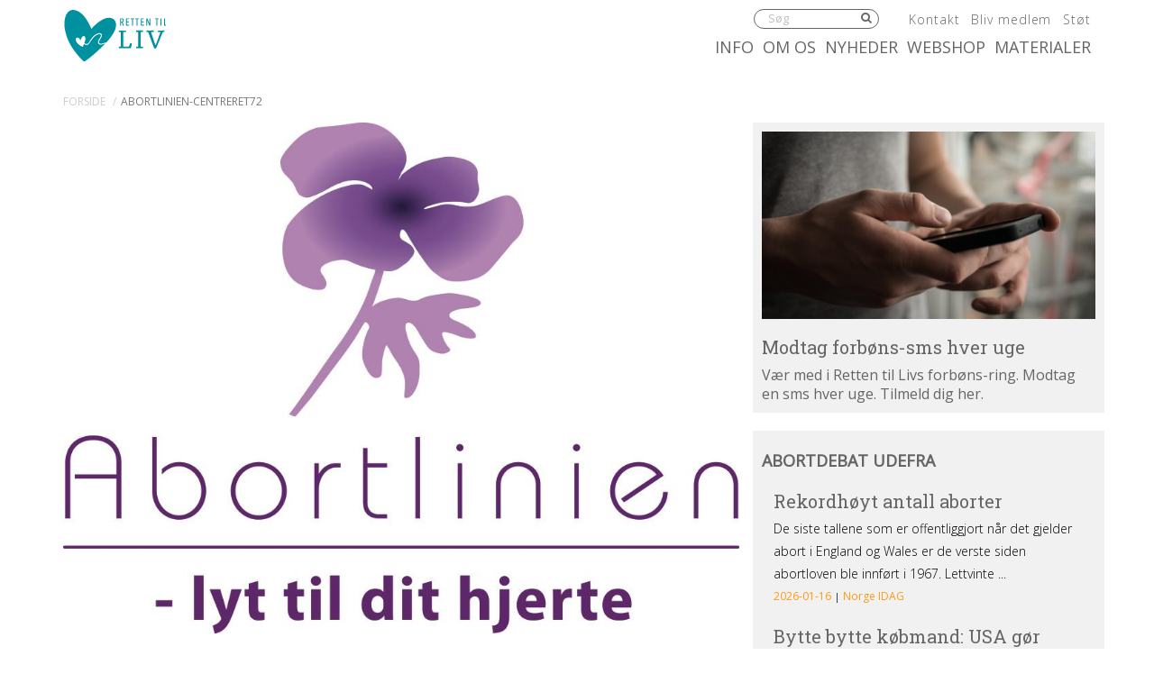

--- FILE ---
content_type: text/html; charset=UTF-8
request_url: https://rettentilliv.dk/abortlinien-centreret72/
body_size: 12487
content:
<!DOCTYPE html><html itemscope="itemscope" itemtype="http://schema.org/Article"dir="ltr" lang="da-DK" prefix="og: https://ogp.me/ns#" xmlns="http://www.w3.org/1999/xhtml" class="frontend no-js"><head><meta charset="UTF-8" /><link rel="canonical" id="canonical" href="https://rettentilliv.dk" /><meta name="viewport" content="width=device-width, initial-scale=1, maximum-scale=1, minimum-scale=1.0, user-scalable=no, shrink-to-fit=no" /><script id="js-please" type="text/javascript">document.documentElement.className = document.documentElement.className.replace(/\bno-js\b/g,"")+"js";</script>	<style>img:is([sizes="auto" i], [sizes^="auto," i]) { contain-intrinsic-size: 3000px 1500px }</style>
	
		<!-- All in One SEO 4.9.3 - aioseo.com -->
		<title>Abortlinien-centreret72 | Retten til liv</title>
	<meta name="robots" content="max-image-preview:large" />
	<meta name="author" content="Kerstin Hoffmann"/>
	<link rel="canonical" href="https://rettentilliv.dk/abortlinien-centreret72/" />
	<meta name="generator" content="All in One SEO (AIOSEO) 4.9.3" />
		<meta property="og:locale" content="da_DK" />
		<meta property="og:site_name" content="Retten til liv |" />
		<meta property="og:type" content="article" />
		<meta property="og:title" content="Abortlinien-centreret72 | Retten til liv" />
		<meta property="og:url" content="https://rettentilliv.dk/abortlinien-centreret72/" />
		<meta property="article:published_time" content="2018-09-18T08:37:28+00:00" />
		<meta property="article:modified_time" content="2018-09-18T08:37:28+00:00" />
		<meta name="twitter:card" content="summary" />
		<meta name="twitter:title" content="Abortlinien-centreret72 | Retten til liv" />
		<script type="application/ld+json" class="aioseo-schema">
			{"@context":"https:\/\/schema.org","@graph":[{"@type":"BreadcrumbList","@id":"https:\/\/rettentilliv.dk\/abortlinien-centreret72\/#breadcrumblist","itemListElement":[{"@type":"ListItem","@id":"https:\/\/rettentilliv.dk#listItem","position":1,"name":"Home","item":"https:\/\/rettentilliv.dk","nextItem":{"@type":"ListItem","@id":"https:\/\/rettentilliv.dk\/abortlinien-centreret72\/#listItem","name":"Abortlinien-centreret72"}},{"@type":"ListItem","@id":"https:\/\/rettentilliv.dk\/abortlinien-centreret72\/#listItem","position":2,"name":"Abortlinien-centreret72","previousItem":{"@type":"ListItem","@id":"https:\/\/rettentilliv.dk#listItem","name":"Home"}}]},{"@type":"ItemPage","@id":"https:\/\/rettentilliv.dk\/abortlinien-centreret72\/#itempage","url":"https:\/\/rettentilliv.dk\/abortlinien-centreret72\/","name":"Abortlinien-centreret72 | Retten til liv","inLanguage":"da-DK","isPartOf":{"@id":"https:\/\/rettentilliv.dk\/#website"},"breadcrumb":{"@id":"https:\/\/rettentilliv.dk\/abortlinien-centreret72\/#breadcrumblist"},"author":{"@id":"https:\/\/rettentilliv.dk\/author\/kerstin\/#author"},"creator":{"@id":"https:\/\/rettentilliv.dk\/author\/kerstin\/#author"},"datePublished":"2018-09-18T10:37:28+02:00","dateModified":"2018-09-18T10:37:28+02:00"},{"@type":"Organization","@id":"https:\/\/rettentilliv.dk\/#organization","name":"Retten til liv","url":"https:\/\/rettentilliv.dk\/"},{"@type":"Person","@id":"https:\/\/rettentilliv.dk\/author\/kerstin\/#author","url":"https:\/\/rettentilliv.dk\/author\/kerstin\/","name":"Kerstin Hoffmann","image":{"@type":"ImageObject","@id":"https:\/\/rettentilliv.dk\/abortlinien-centreret72\/#authorImage","url":"https:\/\/secure.gravatar.com\/avatar\/bfa5e6b0864d8796f1ab26c0704de393?s=96&d=mm&r=g","width":96,"height":96,"caption":"Kerstin Hoffmann"}},{"@type":"WebSite","@id":"https:\/\/rettentilliv.dk\/#website","url":"https:\/\/rettentilliv.dk\/","name":"Retten til liv","inLanguage":"da-DK","publisher":{"@id":"https:\/\/rettentilliv.dk\/#organization"}}]}
		</script>
		<!-- All in One SEO -->


<!-- Google Tag Manager for WordPress by gtm4wp.com -->
<script data-cfasync="false" data-pagespeed-no-defer>
	var gtm4wp_datalayer_name = "dataLayer";
	var dataLayer = dataLayer || [];
</script>
<!-- End Google Tag Manager for WordPress by gtm4wp.com --><link rel='dns-prefetch' href='//ajax.googleapis.com' />
<link rel='dns-prefetch' href='//www.googletagmanager.com' />
<!-- G: 2.2017.11, W: 6.7.4, P: 7.4.3-4ubuntu2.29, M: 70403, LUX --><meta name="robots" content="index,archive,follow" /><meta http-equiv="Content-Type" content="text/html;charset=UTF-8" /><meta http-equiv="Content-Script-Type" content="text/javascript" /><meta http-equiv="Content-Style-Type" content="text/css" /><meta http-equiv="X-UA-Compatible" content="IE=edge, chrome=1, requiresActiveX=TRUE" /><meta http-equiv="Pragma" content="no-cache" /><meta http-equiv="Cache-Ccontrol" content="no-cache" /><meta http-equiv="cleartype" content="on" /><meta name="HandheldFriendly" content="True" /><meta name="MobileOptimized" content="320" /><meta name="format-detection" content="telephone=yes" /><meta name="msapplication-tap-highlight" content="no" /><meta name="theme-color" content="#8F0505" /><meta name="msapplication-navbutton-color" content="#8F0505" /><meta name="apple-mobile-web-app-status-bar-style" content="#8F0505" /><meta property="twitter:domain" content="Retten til liv" /><link rel="apple-touch-icon-precomposed" sizes="152x152" href="https://rettentilliv.dk/wp-content/framework/cache-image/feed-152x152.png" /><link rel="apple-touch-icon-precomposed" sizes="144x144" href="https://rettentilliv.dk/wp-content/framework/cache-image/feed-144x144.png" /><link rel="apple-touch-icon-precomposed" sizes="120x120" href="https://rettentilliv.dk/wp-content/framework/cache-image/feed-120x120.png" /><link rel="apple-touch-icon-precomposed" sizes="114x114" href="https://rettentilliv.dk/wp-content/framework/cache-image/feed-114x114.png" /><link rel="apple-touch-icon-precomposed" sizes="72x72" href="https://rettentilliv.dk/wp-content/framework/cache-image/feed-72x72.png" /><link rel="apple-touch-icon-precomposed" sizes="57x57" href="https://rettentilliv.dk/wp-content/framework/cache-image/feed-57x57.png" /><meta name="msapplication-TileImage" content="https://rettentilliv.dk/wp-content/framework/cache-image/feed-144x144.png" /><meta name="msapplication-square150x150logo" content="https://rettentilliv.dk/wp-content/framework/cache-image/feed-150x150.png"/><meta name="msapplication-TileColor" content="#21759b" /><meta name="msapplication-starturl" content="https://rettentilliv.dk" /><meta name="msapplication-navbutton-color" content="#21759b" /><meta name="msapplication-window" content="width=1024;height=768" /><meta name="msapplication-tooltip" content="Retten til liv" /><meta name="mobile-web-app-capable" content="yes" /><meta name="apple-mobile-web-app-capable" content="yes" /><meta name="apple-mobile-web-app-status-bar-style" content="black-translucent" /><meta name="googlebot" content="noodp" /><meta property="og:site_name" content="Retten til liv" /><meta property="og:locale" content="da_DK" /><meta name="twitter:title" content="Abortlinien-centreret72" /><meta name="twitter:url" content="https://rettentilliv.dk/abortlinien-centreret72/" /><meta property="og:title" content="Abortlinien-centreret72" /><meta content="Abortlinien-centreret72" property="dc:title" /><meta property="og:url" content="https://rettentilliv.dk/abortlinien-centreret72/" /><meta name="name" content="Abortlinien-centreret72" /><meta name="twitter:description" content="Retten til Liv arbejder for alle ufødtes ret til at leve" /><meta property="og:description" content="Retten til Liv arbejder for alle ufødtes ret til at leve" /><meta name="description" content="Retten til Liv arbejder for alle ufødtes ret til at leve" /><meta name="abstract" content="Retten til Liv arbejder for alle ufødtes ret til at leve" /><link rel="image_src" href="https://rettentilliv.dk/wp-content/themes/rettentilliv/images/social.png" /><meta property="og:image" content="https://rettentilliv.dk/wp-content/themes/rettentilliv/images/social.png" /><meta name="twitter:image" content="https://rettentilliv.dk/wp-content/themes/rettentilliv/images/social.png" /><meta property="og:image:width" content="1200" /><meta property="og:image:height" content="630" /><meta name="twitter:image:width" content="1200" /><meta name="twitter:image:height" content="630" /><meta name="twitter:card" content="summary" /><meta property="og:type" content="article" /><meta property="article:published_time" content="2018-09-18 10:37:28" /><meta property="profile:first_name" content="Kerstin" /><meta property="profile:last_name" content="Hoffman" /><meta property="profile:username" content="kerstin" /><meta property="article:author" content="https://rettentilliv.dk/author/kerstin/" /><meta name="msapplication-task" content="name=Nyheder;action-uri=https://rettentilliv.dk/category/nyhed/" /><link rel="shortcut icon" href="https://rettentilliv.dk/wp-content/themes/rettentilliv/images/favicon-rtl.ico" /><link rel="icon" type="image/png" sizes="196x196" href="https://rettentilliv.dk/wp-content/framework/cache-image/favicon-rtl-196x196.png" /><link rel="icon" type="image/png" sizes="160x160" href="https://rettentilliv.dk/wp-content/framework/cache-image/favicon-rtl-160x160.png" /><link rel="icon" type="image/png" sizes="96x96" href="https://rettentilliv.dk/wp-content/framework/cache-image/favicon-rtl-96x96.png" /><link rel="icon" type="image/png" sizes="32x32" href="https://rettentilliv.dk/wp-content/framework/cache-image/favicon-rtl-32x32.png" /><link rel="icon" type="image/png" sizes="16x16" href="https://rettentilliv.dk/wp-content/framework/cache-image/favicon-rtl-16x16.png" /><link rel="alternate" type="application/rss+xml" title="Retten til liv &raquo; Abortlinien-centreret72-kommentar-feed" href="https://rettentilliv.dk/feed/?attachment_id=3094" />
<link rel="prerender" href="https://rettentilliv.dk" /><link rel="dns-prefetch" href="https://fonts.googleapis.com/" /><link rel="dns-prefetch" href="https://www.google-analytics.com/" /><link rel="dns-prefetch" href="https://www.facebook.com/" /><link rel="dns-prefetch" href="https://fbstatic-a.akamaihd.net/" /><link rel="dns-prefetch" href="https://static.ak.facebook.com/" /><link rel="dns-prefetch" href="https://onlinefundraising.dk/" /><link rel="prerender" href="https://rettentilliv.dk/materialer/" /><link rel="prerender" href="https://rettentilliv.dk/jeg-insisterer-paa-optimismen/" /><link rel="prerender" href="https://rettentilliv.dk/boern-er-ingen-trussel/" /><link rel="prerender" href="https://rettentilliv.dk/info/abort/abort-i-tal/" /><link rel="prerender" href="https://rettentilliv.dk/info/fosterdiagnostik/downs-syndrom/downs-syndrom-i-tal/" /><link rel='stylesheet' id='wp-block-library-css' href='https://rettentilliv.dk/wp-includes/css/dist/block-library/style.min.css' type='text/css' media='all' />
<link rel='stylesheet' id='aioseo/css/src/vue/standalone/blocks/table-of-contents/global.scss-css' href='https://rettentilliv.dk/wp-content/plugins/all-in-one-seo-pack/dist/Lite/assets/css/table-of-contents/global.e90f6d47.css' type='text/css' media='all' />
<style id='classic-theme-styles-inline-css' type='text/css'>
/*! This file is auto-generated */
.wp-block-button__link{color:#fff;background-color:#32373c;border-radius:9999px;box-shadow:none;text-decoration:none;padding:calc(.667em + 2px) calc(1.333em + 2px);font-size:1.125em}.wp-block-file__button{background:#32373c;color:#fff;text-decoration:none}
</style>
<style id='global-styles-inline-css' type='text/css'>
:root{--wp--preset--aspect-ratio--square: 1;--wp--preset--aspect-ratio--4-3: 4/3;--wp--preset--aspect-ratio--3-4: 3/4;--wp--preset--aspect-ratio--3-2: 3/2;--wp--preset--aspect-ratio--2-3: 2/3;--wp--preset--aspect-ratio--16-9: 16/9;--wp--preset--aspect-ratio--9-16: 9/16;--wp--preset--color--black: #000000;--wp--preset--color--cyan-bluish-gray: #abb8c3;--wp--preset--color--white: #ffffff;--wp--preset--color--pale-pink: #f78da7;--wp--preset--color--vivid-red: #cf2e2e;--wp--preset--color--luminous-vivid-orange: #ff6900;--wp--preset--color--luminous-vivid-amber: #fcb900;--wp--preset--color--light-green-cyan: #7bdcb5;--wp--preset--color--vivid-green-cyan: #00d084;--wp--preset--color--pale-cyan-blue: #8ed1fc;--wp--preset--color--vivid-cyan-blue: #0693e3;--wp--preset--color--vivid-purple: #9b51e0;--wp--preset--gradient--vivid-cyan-blue-to-vivid-purple: linear-gradient(135deg,rgba(6,147,227,1) 0%,rgb(155,81,224) 100%);--wp--preset--gradient--light-green-cyan-to-vivid-green-cyan: linear-gradient(135deg,rgb(122,220,180) 0%,rgb(0,208,130) 100%);--wp--preset--gradient--luminous-vivid-amber-to-luminous-vivid-orange: linear-gradient(135deg,rgba(252,185,0,1) 0%,rgba(255,105,0,1) 100%);--wp--preset--gradient--luminous-vivid-orange-to-vivid-red: linear-gradient(135deg,rgba(255,105,0,1) 0%,rgb(207,46,46) 100%);--wp--preset--gradient--very-light-gray-to-cyan-bluish-gray: linear-gradient(135deg,rgb(238,238,238) 0%,rgb(169,184,195) 100%);--wp--preset--gradient--cool-to-warm-spectrum: linear-gradient(135deg,rgb(74,234,220) 0%,rgb(151,120,209) 20%,rgb(207,42,186) 40%,rgb(238,44,130) 60%,rgb(251,105,98) 80%,rgb(254,248,76) 100%);--wp--preset--gradient--blush-light-purple: linear-gradient(135deg,rgb(255,206,236) 0%,rgb(152,150,240) 100%);--wp--preset--gradient--blush-bordeaux: linear-gradient(135deg,rgb(254,205,165) 0%,rgb(254,45,45) 50%,rgb(107,0,62) 100%);--wp--preset--gradient--luminous-dusk: linear-gradient(135deg,rgb(255,203,112) 0%,rgb(199,81,192) 50%,rgb(65,88,208) 100%);--wp--preset--gradient--pale-ocean: linear-gradient(135deg,rgb(255,245,203) 0%,rgb(182,227,212) 50%,rgb(51,167,181) 100%);--wp--preset--gradient--electric-grass: linear-gradient(135deg,rgb(202,248,128) 0%,rgb(113,206,126) 100%);--wp--preset--gradient--midnight: linear-gradient(135deg,rgb(2,3,129) 0%,rgb(40,116,252) 100%);--wp--preset--font-size--small: 13px;--wp--preset--font-size--medium: 20px;--wp--preset--font-size--large: 36px;--wp--preset--font-size--x-large: 42px;--wp--preset--spacing--20: 0.44rem;--wp--preset--spacing--30: 0.67rem;--wp--preset--spacing--40: 1rem;--wp--preset--spacing--50: 1.5rem;--wp--preset--spacing--60: 2.25rem;--wp--preset--spacing--70: 3.38rem;--wp--preset--spacing--80: 5.06rem;--wp--preset--shadow--natural: 6px 6px 9px rgba(0, 0, 0, 0.2);--wp--preset--shadow--deep: 12px 12px 50px rgba(0, 0, 0, 0.4);--wp--preset--shadow--sharp: 6px 6px 0px rgba(0, 0, 0, 0.2);--wp--preset--shadow--outlined: 6px 6px 0px -3px rgba(255, 255, 255, 1), 6px 6px rgba(0, 0, 0, 1);--wp--preset--shadow--crisp: 6px 6px 0px rgba(0, 0, 0, 1);}:where(.is-layout-flex){gap: 0.5em;}:where(.is-layout-grid){gap: 0.5em;}body .is-layout-flex{display: flex;}.is-layout-flex{flex-wrap: wrap;align-items: center;}.is-layout-flex > :is(*, div){margin: 0;}body .is-layout-grid{display: grid;}.is-layout-grid > :is(*, div){margin: 0;}:where(.wp-block-columns.is-layout-flex){gap: 2em;}:where(.wp-block-columns.is-layout-grid){gap: 2em;}:where(.wp-block-post-template.is-layout-flex){gap: 1.25em;}:where(.wp-block-post-template.is-layout-grid){gap: 1.25em;}.has-black-color{color: var(--wp--preset--color--black) !important;}.has-cyan-bluish-gray-color{color: var(--wp--preset--color--cyan-bluish-gray) !important;}.has-white-color{color: var(--wp--preset--color--white) !important;}.has-pale-pink-color{color: var(--wp--preset--color--pale-pink) !important;}.has-vivid-red-color{color: var(--wp--preset--color--vivid-red) !important;}.has-luminous-vivid-orange-color{color: var(--wp--preset--color--luminous-vivid-orange) !important;}.has-luminous-vivid-amber-color{color: var(--wp--preset--color--luminous-vivid-amber) !important;}.has-light-green-cyan-color{color: var(--wp--preset--color--light-green-cyan) !important;}.has-vivid-green-cyan-color{color: var(--wp--preset--color--vivid-green-cyan) !important;}.has-pale-cyan-blue-color{color: var(--wp--preset--color--pale-cyan-blue) !important;}.has-vivid-cyan-blue-color{color: var(--wp--preset--color--vivid-cyan-blue) !important;}.has-vivid-purple-color{color: var(--wp--preset--color--vivid-purple) !important;}.has-black-background-color{background-color: var(--wp--preset--color--black) !important;}.has-cyan-bluish-gray-background-color{background-color: var(--wp--preset--color--cyan-bluish-gray) !important;}.has-white-background-color{background-color: var(--wp--preset--color--white) !important;}.has-pale-pink-background-color{background-color: var(--wp--preset--color--pale-pink) !important;}.has-vivid-red-background-color{background-color: var(--wp--preset--color--vivid-red) !important;}.has-luminous-vivid-orange-background-color{background-color: var(--wp--preset--color--luminous-vivid-orange) !important;}.has-luminous-vivid-amber-background-color{background-color: var(--wp--preset--color--luminous-vivid-amber) !important;}.has-light-green-cyan-background-color{background-color: var(--wp--preset--color--light-green-cyan) !important;}.has-vivid-green-cyan-background-color{background-color: var(--wp--preset--color--vivid-green-cyan) !important;}.has-pale-cyan-blue-background-color{background-color: var(--wp--preset--color--pale-cyan-blue) !important;}.has-vivid-cyan-blue-background-color{background-color: var(--wp--preset--color--vivid-cyan-blue) !important;}.has-vivid-purple-background-color{background-color: var(--wp--preset--color--vivid-purple) !important;}.has-black-border-color{border-color: var(--wp--preset--color--black) !important;}.has-cyan-bluish-gray-border-color{border-color: var(--wp--preset--color--cyan-bluish-gray) !important;}.has-white-border-color{border-color: var(--wp--preset--color--white) !important;}.has-pale-pink-border-color{border-color: var(--wp--preset--color--pale-pink) !important;}.has-vivid-red-border-color{border-color: var(--wp--preset--color--vivid-red) !important;}.has-luminous-vivid-orange-border-color{border-color: var(--wp--preset--color--luminous-vivid-orange) !important;}.has-luminous-vivid-amber-border-color{border-color: var(--wp--preset--color--luminous-vivid-amber) !important;}.has-light-green-cyan-border-color{border-color: var(--wp--preset--color--light-green-cyan) !important;}.has-vivid-green-cyan-border-color{border-color: var(--wp--preset--color--vivid-green-cyan) !important;}.has-pale-cyan-blue-border-color{border-color: var(--wp--preset--color--pale-cyan-blue) !important;}.has-vivid-cyan-blue-border-color{border-color: var(--wp--preset--color--vivid-cyan-blue) !important;}.has-vivid-purple-border-color{border-color: var(--wp--preset--color--vivid-purple) !important;}.has-vivid-cyan-blue-to-vivid-purple-gradient-background{background: var(--wp--preset--gradient--vivid-cyan-blue-to-vivid-purple) !important;}.has-light-green-cyan-to-vivid-green-cyan-gradient-background{background: var(--wp--preset--gradient--light-green-cyan-to-vivid-green-cyan) !important;}.has-luminous-vivid-amber-to-luminous-vivid-orange-gradient-background{background: var(--wp--preset--gradient--luminous-vivid-amber-to-luminous-vivid-orange) !important;}.has-luminous-vivid-orange-to-vivid-red-gradient-background{background: var(--wp--preset--gradient--luminous-vivid-orange-to-vivid-red) !important;}.has-very-light-gray-to-cyan-bluish-gray-gradient-background{background: var(--wp--preset--gradient--very-light-gray-to-cyan-bluish-gray) !important;}.has-cool-to-warm-spectrum-gradient-background{background: var(--wp--preset--gradient--cool-to-warm-spectrum) !important;}.has-blush-light-purple-gradient-background{background: var(--wp--preset--gradient--blush-light-purple) !important;}.has-blush-bordeaux-gradient-background{background: var(--wp--preset--gradient--blush-bordeaux) !important;}.has-luminous-dusk-gradient-background{background: var(--wp--preset--gradient--luminous-dusk) !important;}.has-pale-ocean-gradient-background{background: var(--wp--preset--gradient--pale-ocean) !important;}.has-electric-grass-gradient-background{background: var(--wp--preset--gradient--electric-grass) !important;}.has-midnight-gradient-background{background: var(--wp--preset--gradient--midnight) !important;}.has-small-font-size{font-size: var(--wp--preset--font-size--small) !important;}.has-medium-font-size{font-size: var(--wp--preset--font-size--medium) !important;}.has-large-font-size{font-size: var(--wp--preset--font-size--large) !important;}.has-x-large-font-size{font-size: var(--wp--preset--font-size--x-large) !important;}
:where(.wp-block-post-template.is-layout-flex){gap: 1.25em;}:where(.wp-block-post-template.is-layout-grid){gap: 1.25em;}
:where(.wp-block-columns.is-layout-flex){gap: 2em;}:where(.wp-block-columns.is-layout-grid){gap: 2em;}
:root :where(.wp-block-pullquote){font-size: 1.5em;line-height: 1.6;}
</style>
<style id='woocommerce-inline-inline-css' type='text/css'>
.woocommerce form .form-row .required { visibility: visible; }
</style>
<link rel='stylesheet' id='bambora_online_classic_front_style-css' href='https://rettentilliv.dk/wp-content/plugins/bambora-online-classic/style/bambora-online-classic-front.css' type='text/css' media='all' />
<link id="cached-css" rel="stylesheet" href="https://rettentilliv.dk/wp-content/framework/cache/min-2.2017.11-1.5.3.css" type="text/css" media="all" /><script type="text/javascript" src="https://www.googletagmanager.com/gtag/js?id=G-N5BRLH8LDX" id="wk-analytics-script-js"></script>
<script type="text/javascript" id="wk-analytics-script-js-after">
/* <![CDATA[ */
function shouldTrack(){
var trackLoggedIn = false;
var loggedIn = false;
if(!loggedIn){
return true;
} else if( trackLoggedIn ) {
return true;
}
return false;
}
function hasWKGoogleAnalyticsCookie() {
return (new RegExp('wp_wk_ga_untrack_' + document.location.hostname)).test(document.cookie);
}
if (!hasWKGoogleAnalyticsCookie() && shouldTrack()) {
//Google Analytics
window.dataLayer = window.dataLayer || [];
function gtag(){dataLayer.push(arguments);}
gtag('js', new Date());
gtag('config', 'G-N5BRLH8LDX', { 'anonymize_ip': true });
}
/* ]]> */
</script>

<!-- Google Tag Manager for WordPress by gtm4wp.com -->
<!-- GTM Container placement set to automatic -->
<script data-cfasync="false" data-pagespeed-no-defer>
	var dataLayer_content = {"pagePostType":"attachment","pagePostType2":"single-attachment","pagePostAuthor":"Kerstin Hoffmann"};
	dataLayer.push( dataLayer_content );
</script>
<script data-cfasync="false">
(function(w,d,s,l,i){w[l]=w[l]||[];w[l].push({'gtm.start':
new Date().getTime(),event:'gtm.js'});var f=d.getElementsByTagName(s)[0],
j=d.createElement(s),dl=l!='dataLayer'?'&l='+l:'';j.async=true;j.src=
'//www.googletagmanager.com/gtm.js?id='+i+dl;f.parentNode.insertBefore(j,f);
})(window,document,'script','dataLayer','GTM-TBMRPGKG');
</script>
<!-- End Google Tag Manager for WordPress by gtm4wp.com -->	<noscript><style>.woocommerce-product-gallery{ opacity: 1 !important; }</style></noscript>
	<meta name="google-site-verification" content="UDsPf4yzYfNU7bh7wSPcZW-XqR2LPBVuzJpd43lpGH4" /><!--[if lt IE 9]><link rel="stylesheet" href="https://rettentilliv.dk/wp-content/themes/greenbrook/ie.css" type="text/css" media="all"><script src="//html5shiv.googlecode.com/svn/trunk/html5.js"></script><script src="https://rettentilliv.dk/wp-content/themes/greenbrook/js/support/respond.min.js"></script><![endif]--><!--[if lt IE 10]><script src="https://rettentilliv.dk/wp-content/themes/greenbrook/js/support/matchMedia.min.js"></script><![endif]--><!--[if IE 7]><link href="https://rettentilliv.dk/wp-content/themes/greenbrook/css/bootstrap-ie7.min.css" rel="stylesheet"><link href="//netdna.bootstrapcdn.com/font-awesome/3.2.1/css/font-awesome-ie7.min.css" rel="stylesheet"><script src="//ie7-js.googlecode.com/svn/version/2.1(beta4)/IE7.js"></script><script type="text/javascript">var IE7_PNG_SUFFIX=".png";if(navigator.userAgent.match(/IEMobile\/10\.0/)){var msViewportStyle=document.createElement("style");msViewportStyle.appendChild(document.createTextNode("@-ms-viewport{width:auto!important}")),document.getElementsByTagName("head")[0].appendChild(msViewportStyle)}</script><![endif]--><!--[if IE 8]><script src="//ie7-js.googlecode.com/svn/version/2.1(beta4)/IE8.js"></script><![endif]--><!--[if IE 9]><script src="//ie7-js.googlecode.com/svn/version/2.1(beta4)/IE9.js"></script><script src="//css3-mediaqueries-js.googlecode.com/svn/trunk/css3-mediaqueries.js"></script><![endif]--><link href="https://fonts.googleapis.com/css?family=Open+Sans:300,400|Roboto+Slab:400,700" rel="stylesheet"></head><body data-rsssl=1 id="body" class="attachment attachment-template-default single single-attachment postid-3094 attachmentid-3094 attachment-jpeg layout-standard sidebar-right is-board has-widgets no-thumb cached woocommerce-no-js is-rtl" data-id="3094" data-author="2" data-nonce="545c97c8de" data-size="any"><span id="top" class="invisible"></span><div class="sr-only"><a href="#content">Spring menu over og gå til indhold</a><a href="https://rettentilliv.dk">Vend tilbage til forsiden</a><a href="https://rettentilliv.dk/tilgaengelighed/" class="sr-only">Gå til vores guide for tilgængelighed</a><ul id="menu-menu" class="menu"><li data-id="457" class="main-menu-item menu-item-depth-0 menu-item-id-457 nav-item-459 pointer menu-item menu-item-type-post_type menu-item-object-page menu-item-has-children"><a data-id="457" href="https://rettentilliv.dk/info/" class="menu-link main-menu-link"><dfn class="sr-only">1.0: </dfn>Info</a><ul class="sub-menu menu-odd menu-depth-1"><li data-id="7" class="sub-menu-item menu-item-depth-1 menu-item-id-7 nav-item-470 pointer menu-item menu-item-type-post_type menu-item-object-page"><a data-id="7" href="https://rettentilliv.dk/info/abort/" class="menu-link sub-menu-link"><dfn class="sr-only">1.1: </dfn>Abort</a></li><li data-id="113" class="sub-menu-item menu-item-depth-1 menu-item-id-113 nav-item-473 pointer menu-item menu-item-type-post_type menu-item-object-page"><a data-id="113" href="https://rettentilliv.dk/info/fosterdiagnostik/" class="menu-link sub-menu-link"><dfn class="sr-only">1.2: </dfn>Fosterdiagnostik</a></li><li data-id="187" class="sub-menu-item menu-item-depth-1 menu-item-id-187 nav-item-478 pointer menu-item menu-item-type-post_type menu-item-object-page"><a data-id="187" href="https://rettentilliv.dk/info/livets-begyndelse/" class="menu-link sub-menu-link"><dfn class="sr-only">1.3: </dfn>Livets begyndelse</a></li><li data-id="219" class="sub-menu-item menu-item-depth-1 menu-item-id-219 nav-item-472 pointer menu-item menu-item-type-post_type menu-item-object-page"><a data-id="219" href="https://rettentilliv.dk/info/etik-og-tro/" class="menu-link sub-menu-link"><dfn class="sr-only">1.4: </dfn>Etik og tro</a></li><li data-id="97" class="sub-menu-item menu-item-depth-1 menu-item-id-97 nav-item-471 pointer menu-item menu-item-type-post_type menu-item-object-page"><a data-id="97" href="https://rettentilliv.dk/info/den-personlige-historie/" class="menu-link sub-menu-link"><dfn class="sr-only">1.5: </dfn>Den personlige historie</a></li><li data-id="563" class="sub-menu-item menu-item-depth-1 menu-item-id-563 nav-item-575 pointer menu-item menu-item-type-post_type menu-item-object-page"><a data-id="563" href="https://rettentilliv.dk/info/argumenter-imod-abort/" class="menu-link sub-menu-link"><dfn class="sr-only">1.6: </dfn>Argumenter imod abort</a></li><li data-id="11828" class="sub-menu-item menu-item-depth-1 menu-item-id-11828 nav-item-14693 pointer menu-item menu-item-type-post_type menu-item-object-page"><a data-id="11828" href="https://rettentilliv.dk/info/perspektiver/" class="menu-link sub-menu-link"><dfn class="sr-only">1.7: </dfn>Perspektiver</a></li></ul></li><li data-id="257" class="main-menu-item menu-item-depth-0 menu-item-id-257 nav-item-455 pointer menu-item menu-item-type-post_type menu-item-object-page menu-item-has-children"><a data-id="257" href="https://rettentilliv.dk/hvem-er-vi/" class="menu-link main-menu-link"><dfn class="sr-only">2.0: </dfn>Om os</a><ul class="sub-menu menu-odd menu-depth-1"><li data-id="766" class="sub-menu-item menu-item-depth-1 menu-item-id-766 nav-item-772 pointer menu-item menu-item-type-post_type menu-item-object-page menu-item-has-children"><a data-id="766" href="https://rettentilliv.dk/hvem-er-vi/aktioner/" class="menu-link sub-menu-link"><dfn class="sr-only">2.1: </dfn>Aktioner</a><ul class="sub-menu menu-even sub-sub-menu menu-depth-2"><li data-id="27" class="sub-menu-item sub-sub-menu-item menu-item-depth-2 menu-item-id-27 nav-item-994 pointer menu-item menu-item-type-taxonomy menu-item-object-category"><a data-id="27" href="https://rettentilliv.dk/category/tidligere-aktioner/" class="menu-link sub-menu-link"><dfn class="sr-only">2.2: </dfn>Tidligere aktioner</a></li></ul></li><li data-id="907" class="sub-menu-item menu-item-depth-1 menu-item-id-907 nav-item-910 pointer menu-item menu-item-type-post_type menu-item-object-page"><a data-id="907" href="https://rettentilliv.dk/hvem-er-vi/organisation/" class="menu-link sub-menu-link"><dfn class="sr-only">2.3: </dfn>Organisation</a></li><li data-id="8566" class="sub-menu-item menu-item-depth-1 menu-item-id-8566 nav-item-8577 pointer menu-item menu-item-type-post_type menu-item-object-page"><a data-id="8566" href="https://rettentilliv.dk/abortmindelunden/" class="menu-link sub-menu-link"><dfn class="sr-only">2.4: </dfn>Abortmindelunden</a></li><li data-id="4443" class="sub-menu-item menu-item-depth-1 menu-item-id-4443 nav-item-4549 pointer menu-item menu-item-type-post_type menu-item-object-page"><a data-id="4443" href="https://rettentilliv.dk/hvem-er-vi/abortlinien/" class="menu-link sub-menu-link"><dfn class="sr-only">2.5: </dfn>Abortlinien</a></li><li data-id="999" class="sub-menu-item menu-item-depth-1 menu-item-id-999 nav-item-1003 pointer menu-item menu-item-type-post_type menu-item-object-page"><a data-id="999" href="https://rettentilliv.dk/hvem-er-vi/unge-mod-abort/" class="menu-link sub-menu-link"><dfn class="sr-only">2.6: </dfn>Unge mod abort</a></li><li data-id="271" class="sub-menu-item menu-item-depth-1 menu-item-id-271 nav-item-858 pointer menu-item menu-item-type-post_type menu-item-object-page"><a data-id="271" href="https://rettentilliv.dk/hvem-er-vi/pro-life-kontakter/" class="menu-link sub-menu-link"><dfn class="sr-only">2.7: </dfn>Pro Life internationalt</a></li><li data-id="6387" class="sub-menu-item menu-item-depth-1 menu-item-id-6387 nav-item-12065 pointer menu-item menu-item-type-post_type menu-item-object-page"><a data-id="6387" href="https://rettentilliv.dk/hvem-er-vi/nyhedsbrev/" class="menu-link sub-menu-link"><dfn class="sr-only">2.8: </dfn>Nyhedsbrev</a></li></ul></li><li data-id="1" class="main-menu-item menu-item-depth-0 menu-item-id-1 nav-item-293 pointer menu-item menu-item-type-taxonomy menu-item-object-category"><a data-id="1" href="https://rettentilliv.dk/category/nyhed/" class="menu-link main-menu-link"><dfn class="sr-only">3.0: </dfn>Nyheder</a></li><li data-id="17742" class="main-menu-item menu-item-depth-0 menu-item-id-17742 nav-item-17747 pointer menu-item menu-item-type-post_type menu-item-object-page"><a data-id="17742" href="https://rettentilliv.dk/webshop/" class="menu-link main-menu-link"><dfn class="sr-only">4.0: </dfn>Webshop</a></li>
</ul><form role="search" method="get"><input aria-label="Søg på rettentilliv.dk. Hvad søger du?" aria-required="true" type="search" value="" name="s" /><input aria-label="Start søgning" type="submit" value="Søg" /></form></div><div id="off-screen-outer"><div id="off-screen-main" role="article"><header aria-hidden="true" id="header" class="hidden-xs layout-head" data-xs_order="2" data-sm_order="2"><div class="container"><div class="row"><div class="col-xs-12"><div class="inside"><div class="row"><div class="col-sm-6 layout-left"><div aria-hidden="true" id="logo" class="link-box" itemscope itemtype="http://schema.org/Organization"><a class="logo-text nonblank" itemprop="url" href="https://rettentilliv.dk" rel="home"><span>Retten til liv</span><img class="logo-img" itemprop="logo" alt="Retten til liv" src="https://rettentilliv.dk/wp-content/themes/rettentilliv/images/logo-rtl.png" width="114" height="58" /></a></div></div><div class="col-sm-6 layout-right-sm"><form role="search" method="get" class="searchform-wrapper" action="https://rettentilliv.dk"><div class="searchform"><input type="search" class="searchinput clearme" value="" placeholder="Søg" name="s"/><input type="submit" class="searchsubmit" value="Søg" /><i class="icon-search fa fa-search"></i><div class="searchsubmit-background"></div></div><div class="clearfix"></div></form><div id="service" class="menu-service-container"><ul id="menu-service" class="inline-item-xs inline-item-sm"><li data-id="300" class="main-menu-item menu-item-depth-0 menu-item-id-300 nav-item-303 pointer menu-item menu-item-type-post_type menu-item-object-page"><a data-id="300" href="https://rettentilliv.dk/kontakt/" class="menu-link main-menu-link"><dfn class="sr-only">5.0: </dfn>Kontakt</a></li><li data-id="1383" class="main-menu-item menu-item-depth-0 menu-item-id-1383 nav-item-1392 pointer menu-item menu-item-type-post_type menu-item-object-page"><a data-id="1383" href="https://rettentilliv.dk/bliv-medlem/" class="menu-link main-menu-link"><dfn class="sr-only">6.0: </dfn>Bliv medlem</a></li><li data-id="297" class="main-menu-item menu-item-depth-0 menu-item-id-297 nav-item-304 pointer menu-item menu-item-type-post_type menu-item-object-page menu-item-has-children"><a data-id="297" href="https://rettentilliv.dk/stoet/" class="menu-link main-menu-link"><dfn class="sr-only">7.0: </dfn>Støt</a></li>
</ul></div><div id="primary" class="menu-menu-container"><ul id="menu-menu-1" class="list-item-xs inline-item-sm primary"><li data-id="457" class="main-menu-item menu-item-depth-0 menu-item-id-457 nav-item-459 pointer menu-item menu-item-type-post_type menu-item-object-page menu-item-has-children"><a data-id="457" href="https://rettentilliv.dk/info/" class="menu-link main-menu-link"><dfn class="sr-only">8.0: </dfn>Info</a><ul class="sub-menu menu-odd menu-depth-1"><li data-id="7" class="sub-menu-item menu-item-depth-1 menu-item-id-7 nav-item-470 pointer menu-item menu-item-type-post_type menu-item-object-page"><a data-id="7" href="https://rettentilliv.dk/info/abort/" class="menu-link sub-menu-link"><dfn class="sr-only">8.1: </dfn>Abort</a></li><li data-id="113" class="sub-menu-item menu-item-depth-1 menu-item-id-113 nav-item-473 pointer menu-item menu-item-type-post_type menu-item-object-page"><a data-id="113" href="https://rettentilliv.dk/info/fosterdiagnostik/" class="menu-link sub-menu-link"><dfn class="sr-only">8.2: </dfn>Fosterdiagnostik</a></li><li data-id="187" class="sub-menu-item menu-item-depth-1 menu-item-id-187 nav-item-478 pointer menu-item menu-item-type-post_type menu-item-object-page"><a data-id="187" href="https://rettentilliv.dk/info/livets-begyndelse/" class="menu-link sub-menu-link"><dfn class="sr-only">8.3: </dfn>Livets begyndelse</a></li><li data-id="219" class="sub-menu-item menu-item-depth-1 menu-item-id-219 nav-item-472 pointer menu-item menu-item-type-post_type menu-item-object-page"><a data-id="219" href="https://rettentilliv.dk/info/etik-og-tro/" class="menu-link sub-menu-link"><dfn class="sr-only">8.4: </dfn>Etik og tro</a></li><li data-id="97" class="sub-menu-item menu-item-depth-1 menu-item-id-97 nav-item-471 pointer menu-item menu-item-type-post_type menu-item-object-page"><a data-id="97" href="https://rettentilliv.dk/info/den-personlige-historie/" class="menu-link sub-menu-link"><dfn class="sr-only">8.5: </dfn>Den personlige historie</a></li><li data-id="563" class="sub-menu-item menu-item-depth-1 menu-item-id-563 nav-item-575 pointer menu-item menu-item-type-post_type menu-item-object-page"><a data-id="563" href="https://rettentilliv.dk/info/argumenter-imod-abort/" class="menu-link sub-menu-link"><dfn class="sr-only">8.6: </dfn>Argumenter imod abort</a></li><li data-id="11828" class="sub-menu-item menu-item-depth-1 menu-item-id-11828 nav-item-14693 pointer menu-item menu-item-type-post_type menu-item-object-page"><a data-id="11828" href="https://rettentilliv.dk/info/perspektiver/" class="menu-link sub-menu-link"><dfn class="sr-only">8.7: </dfn>Perspektiver</a></li></ul></li><li data-id="257" class="main-menu-item menu-item-depth-0 menu-item-id-257 nav-item-455 pointer menu-item menu-item-type-post_type menu-item-object-page menu-item-has-children"><a data-id="257" href="https://rettentilliv.dk/hvem-er-vi/" class="menu-link main-menu-link"><dfn class="sr-only">9.0: </dfn>Om os</a><ul class="sub-menu menu-odd menu-depth-1"><li data-id="766" class="sub-menu-item menu-item-depth-1 menu-item-id-766 nav-item-772 pointer menu-item menu-item-type-post_type menu-item-object-page menu-item-has-children"><a data-id="766" href="https://rettentilliv.dk/hvem-er-vi/aktioner/" class="menu-link sub-menu-link"><dfn class="sr-only">9.1: </dfn>Aktioner</a><ul class="sub-menu menu-even sub-sub-menu menu-depth-2"><li data-id="27" class="sub-menu-item sub-sub-menu-item menu-item-depth-2 menu-item-id-27 nav-item-994 pointer menu-item menu-item-type-taxonomy menu-item-object-category"><a data-id="27" href="https://rettentilliv.dk/category/tidligere-aktioner/" class="menu-link sub-menu-link"><dfn class="sr-only">9.2: </dfn>Tidligere aktioner</a></li></ul></li><li data-id="907" class="sub-menu-item menu-item-depth-1 menu-item-id-907 nav-item-910 pointer menu-item menu-item-type-post_type menu-item-object-page"><a data-id="907" href="https://rettentilliv.dk/hvem-er-vi/organisation/" class="menu-link sub-menu-link"><dfn class="sr-only">9.3: </dfn>Organisation</a></li><li data-id="8566" class="sub-menu-item menu-item-depth-1 menu-item-id-8566 nav-item-8577 pointer menu-item menu-item-type-post_type menu-item-object-page"><a data-id="8566" href="https://rettentilliv.dk/abortmindelunden/" class="menu-link sub-menu-link"><dfn class="sr-only">9.4: </dfn>Abortmindelunden</a></li><li data-id="4443" class="sub-menu-item menu-item-depth-1 menu-item-id-4443 nav-item-4549 pointer menu-item menu-item-type-post_type menu-item-object-page"><a data-id="4443" href="https://rettentilliv.dk/hvem-er-vi/abortlinien/" class="menu-link sub-menu-link"><dfn class="sr-only">9.5: </dfn>Abortlinien</a></li><li data-id="999" class="sub-menu-item menu-item-depth-1 menu-item-id-999 nav-item-1003 pointer menu-item menu-item-type-post_type menu-item-object-page"><a data-id="999" href="https://rettentilliv.dk/hvem-er-vi/unge-mod-abort/" class="menu-link sub-menu-link"><dfn class="sr-only">9.6: </dfn>Unge mod abort</a></li><li data-id="271" class="sub-menu-item menu-item-depth-1 menu-item-id-271 nav-item-858 pointer menu-item menu-item-type-post_type menu-item-object-page"><a data-id="271" href="https://rettentilliv.dk/hvem-er-vi/pro-life-kontakter/" class="menu-link sub-menu-link"><dfn class="sr-only">9.7: </dfn>Pro Life internationalt</a></li><li data-id="6387" class="sub-menu-item menu-item-depth-1 menu-item-id-6387 nav-item-12065 pointer menu-item menu-item-type-post_type menu-item-object-page"><a data-id="6387" href="https://rettentilliv.dk/hvem-er-vi/nyhedsbrev/" class="menu-link sub-menu-link"><dfn class="sr-only">9.8: </dfn>Nyhedsbrev</a></li></ul></li><li data-id="1" class="main-menu-item menu-item-depth-0 menu-item-id-1 nav-item-293 pointer menu-item menu-item-type-taxonomy menu-item-object-category"><a data-id="1" href="https://rettentilliv.dk/category/nyhed/" class="menu-link main-menu-link"><dfn class="sr-only">10.0: </dfn>Nyheder</a></li><li data-id="17742" class="main-menu-item menu-item-depth-0 menu-item-id-17742 nav-item-17747 pointer menu-item menu-item-type-post_type menu-item-object-page"><a data-id="17742" href="https://rettentilliv.dk/webshop/" class="menu-link main-menu-link"><dfn class="sr-only">11.0: </dfn>Webshop</a></li>
</ul></div><div class="cart-wrapper cart-empty"><a class="cart-label" href="https://rettentilliv.dk/materialer/">Materialer</a><a class="cart-amount" href="https://rettentilliv.dk/materialer/kurv/" title="Gå til Kurv"><span class="woocommerce-Price-amount amount">0&nbsp;<span class="woocommerce-Price-currencySymbol">DKK</span></span></a></div></div></div></div></div></div></div></header><nav aria-hidden="true" id="subnavigation" class="hidden-xs layout-head" data-xs_order="4" data-sm_order="4"><div class="container"><div class="row"><div class="col-xs-12"><div class="inside"><div class="row"><div class="col-xs-12 layout-left"><ul aria-hidden="true" class="breadcrumbs inline-item-xs inline-item-sm"><li class="bread-home"><a class="breadcrumb-home" href="https://rettentilliv.dk">Forside</a></li><li class="bread-title">Abortlinien-centreret72</li></ul><div class="clearfix"></div></div></div></div></div></div></div></nav><div id="header-mobile" class="mobilebar visible-xs header-mobile"><div class="container"><div class="row"><div class="col-xs-12"><div class="inside"><div class="row"><div class="col-xs-9 col-ss-9 col-left col-left layout-left"><div aria-hidden="true" id="logo-mobile" class="link-box"><a class="logo-text nonblank" href="https://rettentilliv.dk" rel="home"><span>Retten til liv</span></a></div></div><div class="col-xs-3 col-ss-3 col-right col-right layout-right"><button id="nav-open-btn" class="btn"><i class="fa fa-bars fa-fw"></i></button></div></div></div></div></div></div></div><div id="outer-wrapper" class="container"><div id="wrapper"><div class="row opening"><article tabindex="-1" itemscope itemtype="http://schema.org/Article" id="article" class="col-xs-12 col-md-8 col-lg-8 no-outline post-3094 attachment type-attachment status-inherit hentry"><div class="wrapper-inner"><p class="attachment"><a href="https://rettentilliv.dk/wp-content/uploads/2018/09/abortlinien-centreret72.jpg" title="Abortlinien-centreret72" rel="attachment"><img src="https://rettentilliv.dk/wp-content/uploads/2018/09/abortlinien-centreret72.jpg" width="987" height="746" class="attachment-medium" alt="" /></a></p></div></article><aside id="sidebar" class="col-xs-12 col-md-4 col-lg-4 aside-right"><div id="wrapper-aside-ajax" class="sidebar-attachment"><div id="wrapper-aside-content"><div class="row row-widget "><div role="group" aria-labelledby="widgetlabel" class="widget-wrapper background-a link-box"><span id="widgetlabel" class="sr-only">Modtag forbøns-sms hver uge</span><div id="pagewidget-14" class="widget widget_pagewidget"><div class="row"><div class="col-xs-12 loop-thumb"><div class="thumb"><a title="Gå til Forbøn på sms" href="https://rettentilliv.dk/kontakt/forboen-paa-sms/"><img class="lazy img-responsive img-progressive ratio-16x9 size-c" src="https://rettentilliv.dk/wp-content/framework/cache-image/ing190220165672-ing-416x234.jpg" width="416" height="234" alt="Forbøn på sms" data-xs="https://rettentilliv.dk/wp-content/framework/cache-image/ing190220165672-ing-416x234.jpg" data-xs-re="https://rettentilliv.dk/wp-content/framework/cache-image/ing190220165672-ing-832x468.jpg" data-sm="https://rettentilliv.dk/wp-content/framework/cache-image/ing190220165672-ing-416x234.jpg" data-sm-re="https://rettentilliv.dk/wp-content/framework/cache-image/ing190220165672-ing-416x234.jpg" data-md="https://rettentilliv.dk/wp-content/framework/cache-image/ing190220165672-ing-416x234.jpg" data-md-re="https://rettentilliv.dk/wp-content/framework/cache-image/ing190220165672-ing-832x468.jpg" data-lg="https://rettentilliv.dk/wp-content/framework/cache-image/ing190220165672-ing-416x234.jpg" data-lg-re="https://rettentilliv.dk/wp-content/framework/cache-image/ing190220165672-ing-832x468.jpg" style=""/><meta itemprop="image" content="https://rettentilliv.dk/wp-content/uploads/2025/01/ing190220165672-ing.jpg"/><noscript><img src="https://rettentilliv.dk/wp-content/framework/cache-image/ing190220165672-ing-416x234.jpg" width="416" height="234" alt="Forbøn på sms"/></noscript></a></div></div><div class="col-xs-12 loop-text"><a href="https://rettentilliv.dk/kontakt/forboen-paa-sms/"><h3 itemprop="name" class="entry-title title title-page title-20 lt25 lt50 lt75 lt100 lt125 lt150 lt175 lt200 lt225 lt250" title="Gå til Forbøn på sms" data-length="20">Modtag forbøns-sms hver uge</h3><p class="excerpt excerpt-80 gt25 gt50 gt75 lt100 lt125 lt150 lt175 lt200 lt225 lt250">Vær med i Retten til Livs forbøns-ring. Modtag en sms hver uge. Tilmeld dig her.</p></a></div></div></div></div><div role="group" aria-labelledby="widgetlabel" class="widget-wrapper background-a"><span id="widgetlabel" class="sr-only">Abortdebat udefra</span><div id="rtl_melt-5" class="widget widget_rtl_melt"><h4 class="widgettitle">Abortdebat udefra</h4><iframe type="text/html" src="https://feed.meltwater.com/gyda/outputs/xml/html/23/39/v2_363433.html" width="100%" height="400px" allowtransparency="true" scrolling="yes" seamless webkitAllowFullScreen mozallowfullscreen allowFullScreen></iframe></div></div><div role="group" aria-labelledby="widgetlabel" class="widget-wrapper background-a link-box"><span id="widgetlabel" class="sr-only">Test dine argumenter</span><div id="pagewidget-9" class="widget widget_pagewidget"><div class="row"><div class="col-xs-12 loop-thumb"><div class="thumb"><a title="Gå til Argumenter imod abort" href="https://rettentilliv.dk/info/argumenter-imod-abort/"><img class="lazy img-responsive img-progressive ratio-16x9 size-c" src="https://rettentilliv.dk/wp-content/framework/cache-image/02f07050-416x234.jpg" width="416" height="234" alt="Argumenter imod abort" data-xs="https://rettentilliv.dk/wp-content/framework/cache-image/02f07050-416x234.jpg" data-xs-re="https://rettentilliv.dk/wp-content/framework/cache-image/02f07050-832x468.jpg" data-sm="https://rettentilliv.dk/wp-content/framework/cache-image/02f07050-416x234.jpg" data-sm-re="https://rettentilliv.dk/wp-content/framework/cache-image/02f07050-416x234.jpg" data-md="https://rettentilliv.dk/wp-content/framework/cache-image/02f07050-416x234.jpg" data-md-re="https://rettentilliv.dk/wp-content/framework/cache-image/02f07050-832x468.jpg" data-lg="https://rettentilliv.dk/wp-content/framework/cache-image/02f07050-416x234.jpg" data-lg-re="https://rettentilliv.dk/wp-content/framework/cache-image/02f07050-832x468.jpg" style=""/><meta itemprop="image" content="https://rettentilliv.dk/wp-content/uploads/2018/01/02f07050.jpg"/><noscript><img src="https://rettentilliv.dk/wp-content/framework/cache-image/02f07050-416x234.jpg" width="416" height="234" alt="Argumenter imod abort"/></noscript></a></div></div><div class="col-xs-12 loop-text"><a href="https://rettentilliv.dk/info/argumenter-imod-abort/"><h3 itemprop="name" class="entry-title title title-page title-20 lt25 lt50 lt75 lt100 lt125 lt150 lt175 lt200 lt225 lt250" title="Gå til Argumenter imod abort" data-length="20">Test dine argumenter</h3><p class="excerpt excerpt-90 gt25 gt50 gt75 lt100 lt125 lt150 lt175 lt200 lt225 lt250">Hvorfor er abort forkert? Find overbevisende argumenter. Bliv klogere på den etiske debat!</p></a></div></div></div></div><div role="group" aria-labelledby="widgetlabel" class="widget-wrapper background-a link-box"><span id="widgetlabel" class="sr-only">Bliv medlem af Retten til Liv</span><div id="pagewidget-4" class="widget widget_pagewidget"><div class="row"><div class="col-xs-12 loop-thumb"><div class="thumb"><a title="Gå til Bliv medlem" href="https://rettentilliv.dk/bliv-medlem/"><img class="lazy img-responsive img-progressive ratio-16x9 size-c" src="https://rettentilliv.dk/wp-content/framework/cache-image/faellesskab-416x234.jpg" width="416" height="234" alt="Bliv medlem" data-xs="https://rettentilliv.dk/wp-content/framework/cache-image/faellesskab-416x234.jpg" data-xs-re="https://rettentilliv.dk/wp-content/framework/cache-image/faellesskab-832x468.jpg" data-sm="https://rettentilliv.dk/wp-content/framework/cache-image/faellesskab-416x234.jpg" data-sm-re="https://rettentilliv.dk/wp-content/framework/cache-image/faellesskab-416x234.jpg" data-md="https://rettentilliv.dk/wp-content/framework/cache-image/faellesskab-416x234.jpg" data-md-re="https://rettentilliv.dk/wp-content/framework/cache-image/faellesskab-832x468.jpg" data-lg="https://rettentilliv.dk/wp-content/framework/cache-image/faellesskab-416x234.jpg" data-lg-re="https://rettentilliv.dk/wp-content/framework/cache-image/faellesskab-832x468.jpg" style=""/><meta itemprop="image" content="https://rettentilliv.dk/wp-content/uploads/2025/09/faellesskab.jpg"/><noscript><img src="https://rettentilliv.dk/wp-content/framework/cache-image/faellesskab-416x234.jpg" width="416" height="234" alt="Bliv medlem"/></noscript></a></div></div><div class="col-xs-12 loop-text"><a href="https://rettentilliv.dk/bliv-medlem/"><h3 itemprop="name" class="entry-title title title-page title-10 lt25 lt50 lt75 lt100 lt125 lt150 lt175 lt200 lt225 lt250" title="Gå til Bliv medlem" data-length="10">Bliv medlem af Retten til Liv</h3><p class="excerpt excerpt-40 gt25 lt50 lt75 lt100 lt125 lt150 lt175 lt200 lt225 lt250">Forsvar det ufødte barn med et medlemskab.</p></a></div></div></div></div><div role="group" aria-labelledby="widgetlabel" class="widget-wrapper background-a link-box"><span id="widgetlabel" class="sr-only">Tilmeld dig nyhedsbrevet</span><div id="pagewidget-10" class="widget widget_pagewidget"><div class="row"><div class="col-xs-12 loop-thumb"><div class="thumb"><a title="Gå til Nyhedsbrev" href="https://rettentilliv.dk/hvem-er-vi/nyhedsbrev/"><img class="lazy img-responsive img-progressive ratio-16x9 size-c" src="https://rettentilliv.dk/wp-content/framework/cache-image/newspapers-g66e7755fc192072-416x234.jpg" width="416" height="234" alt="Nyhedsbrev" data-xs="https://rettentilliv.dk/wp-content/framework/cache-image/newspapers-g66e7755fc192072-416x234.jpg" data-xs-re="https://rettentilliv.dk/wp-content/framework/cache-image/newspapers-g66e7755fc192072-832x468.jpg" data-sm="https://rettentilliv.dk/wp-content/framework/cache-image/newspapers-g66e7755fc192072-416x234.jpg" data-sm-re="https://rettentilliv.dk/wp-content/framework/cache-image/newspapers-g66e7755fc192072-416x234.jpg" data-md="https://rettentilliv.dk/wp-content/framework/cache-image/newspapers-g66e7755fc192072-416x234.jpg" data-md-re="https://rettentilliv.dk/wp-content/framework/cache-image/newspapers-g66e7755fc192072-832x468.jpg" data-lg="https://rettentilliv.dk/wp-content/framework/cache-image/newspapers-g66e7755fc192072-416x234.jpg" data-lg-re="https://rettentilliv.dk/wp-content/framework/cache-image/newspapers-g66e7755fc192072-832x468.jpg" style=""/><meta itemprop="image" content="https://rettentilliv.dk/wp-content/uploads/2022/01/newspapers-g66e7755fc192072.jpg"/><noscript><img src="https://rettentilliv.dk/wp-content/framework/cache-image/newspapers-g66e7755fc192072-416x234.jpg" width="416" height="234" alt="Nyhedsbrev"/></noscript></a></div></div><div class="col-xs-12 loop-text"><a href="https://rettentilliv.dk/hvem-er-vi/nyhedsbrev/"><h3 itemprop="name" class="entry-title title title-page title-10 lt25 lt50 lt75 lt100 lt125 lt150 lt175 lt200 lt225 lt250" title="Gå til Nyhedsbrev" data-length="10">Tilmeld dig nyhedsbrevet</h3><p class="excerpt excerpt-60 gt25 gt50 lt75 lt100 lt125 lt150 lt175 lt200 lt225 lt250">Modtag Retten til livs nyhedsbrev og hold dig orienteret.</p></a></div></div></div></div></div></div></div></aside></div></div></div><footer id="footer" class="footer no-stroke"><section id="contact" class="layout-foot" data-xs_order="3" data-sm_order="1"><div class="container"><div class="row"><div class="col-xs-12"><div class="inside"><div class="row"><div class="col-xs-12"><div class="row"><div class="col-sm-4 col-md-3 contact-self-desc"><div aria-hidden="true" id="logo" class="link-box" itemscope itemtype="http://schema.org/Organization"><a class="logo-text nonblank" itemprop="url" href="https://rettentilliv.dk" rel="home"><span>Retten til liv</span><img class="logo-img" itemprop="logo" alt="Retten til liv" src="https://rettentilliv.dk/wp-content/themes/rettentilliv/images/logo-rtl.png" width="114" height="58" /></a></div><p>Retten til Liv er en græsrodsbevægelse, der arbejder for et samfund, der beskytter ethvert menneskes liv fra undfangelsen.</p></div><div class="col-sm-2 col-md-3 contact-person"><h2>Kontakt</h2><ul class="list-item-xs list-item-sm"><ul class="contact-links list-item-xs inline-item-sm vcard"><li class="name fn org"><a href="https://rettentilliv.dk">Retten til liv</a></li><li class="adr street-address"><a href="https://maps.google.com/?daddr=Grejsdalsvej%20430,%207100%20Vejle++" class="nonblank" target="_blank" rel="noopener noreferrer"><dfn class="sr-only hidden-print">Adresse: </dfn>Grejsdalsvej 430, 7100 Vejle</a></li><li class="email"><dfn class="sr-only hidden-print">Send email: </dfn><a href="mailto:%65l%6ce%6e&#64;r%65&#116;%74%65%6e&#116;ill%69%76&#46;%64%6b?subject=https://rettentilliv.dk" class="nonblank" itemprop="email" target="_blank" rel="noopener noreferrer">&#101;l&#108;&#101;n&#64;re&#116;t&#101;nt&#105;l&#108;iv.d&#107;</a></li><li class="phone tel"><a class="nonblank callto" title="Ring til +4554581545" data-callto="callto:+4554581545" data-tel="tel:+4554581545" href="tel:+4554581545" itemprop="telephone"><dfn class="sr-only hidden-print">Tlf.: </dfn>+45 54 58 15 45</a></li><li class="additional-first">CVR: 17859994</li></ul><ul></div><div class="col-sm-3 col-md-3 contact-chapters hidden-xs"><h2>Navigation</h2><div class="menu-menu-container"><ul id="menu-menu-2" class="menu"><li data-id="457" class="main-menu-item menu-item-depth-0 menu-item-id-457 nav-item-459 pointer menu-item menu-item-type-post_type menu-item-object-page menu-item-has-children"><a data-id="457" href="https://rettentilliv.dk/info/" class="menu-link main-menu-link"><dfn class="sr-only">12.0: </dfn>Info</a></li><li data-id="257" class="main-menu-item menu-item-depth-0 menu-item-id-257 nav-item-455 pointer menu-item menu-item-type-post_type menu-item-object-page menu-item-has-children"><a data-id="257" href="https://rettentilliv.dk/hvem-er-vi/" class="menu-link main-menu-link"><dfn class="sr-only">13.0: </dfn>Om os</a></li><li data-id="1" class="main-menu-item menu-item-depth-0 menu-item-id-1 nav-item-293 pointer menu-item menu-item-type-taxonomy menu-item-object-category"><a data-id="1" href="https://rettentilliv.dk/category/nyhed/" class="menu-link main-menu-link"><dfn class="sr-only">14.0: </dfn>Nyheder</a></li><li data-id="17742" class="main-menu-item menu-item-depth-0 menu-item-id-17742 nav-item-17747 pointer menu-item menu-item-type-post_type menu-item-object-page"><a data-id="17742" href="https://rettentilliv.dk/webshop/" class="menu-link main-menu-link"><dfn class="sr-only">15.0: </dfn>Webshop</a></li>
</ul></div></div><div class="col-sm-3 col-md-3 contact-search"><h2>Bliv medlem!</h2><p>Hver dag mister mere end 40 ufødte livet i en abort. Hver gang taber vi lidt af vores menneskelighed.<br />Vær med til at genskabe respekten for livet. Beskyt de mindste!<br /><a href="https://rettentilliv.dk/bliv-medlem/">Bliv medlem i Retten til Liv!</a></p><ul class="social-icons inline-item-xs inline-item-sm"><li class="gr-facebook"><a class="nonblank" target="_blank" rel="noopener noreferrer" href="https://www.facebook.com/rettentilliv/"><dfn class="sr-only">Gå til: Facebook</dfn><button class="btn btn-facebook ua-link" data-ua="facebook" data-category="icon" data-action="click" data-label="social" data-value="https://www.facebook.com/rettentilliv/"><i class="fa fa-fw fa-facebook"></i><span>Facebook</span></button></a></li><li class="gr-youtube"><a class="nonblank" target="_blank" rel="noopener noreferrer" href="https://www.youtube.com/channel/UC3UpgwYkEBFl9p76hR8iZoQ?sub_confirmation=1"><dfn class="sr-only">Gå til: YouTube</dfn><button class="btn btn-youtube ua-link" data-ua="youtube" data-category="icon" data-action="click" data-label="social" data-value="https://www.youtube.com/channel/UC3UpgwYkEBFl9p76hR8iZoQ?sub_confirmation=1"><i class="fa fa-fw fa-youtube"></i><span>YouTube</span></button></a></li><li class="gr-rss"><a class="nonblank" href="https://rettentilliv.dk/om-rss-feed/" title="Læs mere"><dfn class="sr-only">Gå til: RSS feed</dfn><button class="btn btn-rss ua-link" data-ua="rss" data-category="icon" data-action="click" data-label="social" data-value="https://rettentilliv.dk/om-rss-feed/"><i class="fa fa-fw fa-rss"></i><span>RSS feed</span></button></a></li><li class="gr-calendar"><a class="nonblank" href="https://rettentilliv.dk/om-import-af-vores-kalender/" title="Læs mere"><dfn class="sr-only">Gå til: Kalender</dfn><button class="btn btn-calendar ua-link" data-ua="calendar" data-category="icon" data-action="click" data-label="social" data-value="https://rettentilliv.dk/om-import-af-vores-kalender/"><i class="fa fa-fw fa-calendar"></i><span>Kalender</span></button></a></li><li class="gr-envelope"><a class="nonblank" target="_blank" rel="noopener noreferrer" href="mailto:e&#108;len&#064;r&#101;t&#116;e&#110;ti&#108;l&#105;v.dk" title="Hvis din email-klient ikke åbner automatisk kan du højreklikke og kopiere linket."><dfn class="sr-only">Gå til: Email</dfn><button class="btn btn-envelope ua-link" data-ua="email" data-category="icon" data-action="click" data-label="social" data-value="mailto:e&#108;len&#064;r&#101;t&#116;e&#110;ti&#108;l&#105;v.dk"><i class="fa fa-fw fa-envelope"></i><span>Email</span></button></a></li></ul></div></div><div class="clearfix"></div></div></div></div></div></div></div></section><div aria-hidden="true" id="footer-message" class="layout-foot" data-xs_order="4" data-sm_order="4"><div class="container"><div class="row"><div class="col-xs-12"><div class="inside"><div class="row"><div class="col-xs-12 layout-right-sm"><p class="flow2 greenbrook"><a class="greenbrook nonblank" rel="nofollow" href="http://flowtwo.com/?utm_source=Retten%20til%20liv&amp;utm_medium=link&amp;utm_campaign=client&amp;lang=da" target="_blank" rel="noopener noreferrer">af FlowTwo</a>&nbsp;-&nbsp;<a href="https://rettentilliv.dk/wp-login.php">Log ind</a></p></div></div></div></div></div></div></div><div class="clearfix"></div></footer></div><div id="off-screen-menu" class="visible-xs" role="menu"><div id="off-screen-menu-inner"><div id="service" class="menu-service-container"><ul id="menu-service-1" class="list-item-xs list-item-sm"><li data-id="300" class="main-menu-item menu-item-depth-0 menu-item-id-300 nav-item-303 pointer menu-item menu-item-type-post_type menu-item-object-page"><a data-id="300" href="https://rettentilliv.dk/kontakt/" class="menu-link main-menu-link"><dfn class="sr-only">16.0: </dfn>Kontakt</a></li><li data-id="1383" class="main-menu-item menu-item-depth-0 menu-item-id-1383 nav-item-1392 pointer menu-item menu-item-type-post_type menu-item-object-page"><a data-id="1383" href="https://rettentilliv.dk/bliv-medlem/" class="menu-link main-menu-link"><dfn class="sr-only">17.0: </dfn>Bliv medlem</a></li><li data-id="297" class="main-menu-item menu-item-depth-0 menu-item-id-297 nav-item-304 pointer menu-item menu-item-type-post_type menu-item-object-page menu-item-has-children"><a data-id="297" href="https://rettentilliv.dk/stoet/" class="menu-link main-menu-link"><dfn class="sr-only">18.0: </dfn>Støt</a></li>
</ul></div><div class="cart-wrapper cart-empty"><a class="cart-label" href="https://rettentilliv.dk/materialer/">Materialer</a><a class="cart-amount" href="https://rettentilliv.dk/materialer/kurv/" title="Gå til Kurv"><span class="woocommerce-Price-amount amount">0&nbsp;<span class="woocommerce-Price-currencySymbol">DKK</span></span></a></div><div id="mobile-search" class="hidden layout-head" data-xs_order="0" data-sm_order="0"><form role="search" method="get" class="searchform-wrapper" action="https://rettentilliv.dk"><div class="searchform"><input type="search" class="searchinput clearme" value="" placeholder="Søg" name="s"/><input type="submit" class="searchsubmit" value="Søg" /><i class="icon-search fa fa-search"></i><div class="searchsubmit-background"></div></div><div class="clearfix"></div></form></div><nav id="sitemap"><div class="sitemap column-sm"><ul id="menu-menu-3" class="list-item-xs list-item-sm sites link-wrap"><li data-id="457" class="main-menu-item menu-item-depth-0 menu-item-id-457 nav-item-459 pointer menu-item menu-item-type-post_type menu-item-object-page menu-item-has-children"><a data-id="457" href="https://rettentilliv.dk/info/" class="menu-link main-menu-link"><dfn class="sr-only">19.0: </dfn>Info</a><ul class="sub-menu menu-odd menu-depth-1"><li data-id="7" class="sub-menu-item menu-item-depth-1 menu-item-id-7 nav-item-470 pointer menu-item menu-item-type-post_type menu-item-object-page"><a data-id="7" href="https://rettentilliv.dk/info/abort/" class="menu-link sub-menu-link"><dfn class="sr-only">19.1: </dfn>Abort</a></li><li data-id="113" class="sub-menu-item menu-item-depth-1 menu-item-id-113 nav-item-473 pointer menu-item menu-item-type-post_type menu-item-object-page"><a data-id="113" href="https://rettentilliv.dk/info/fosterdiagnostik/" class="menu-link sub-menu-link"><dfn class="sr-only">19.2: </dfn>Fosterdiagnostik</a></li><li data-id="187" class="sub-menu-item menu-item-depth-1 menu-item-id-187 nav-item-478 pointer menu-item menu-item-type-post_type menu-item-object-page"><a data-id="187" href="https://rettentilliv.dk/info/livets-begyndelse/" class="menu-link sub-menu-link"><dfn class="sr-only">19.3: </dfn>Livets begyndelse</a></li><li data-id="219" class="sub-menu-item menu-item-depth-1 menu-item-id-219 nav-item-472 pointer menu-item menu-item-type-post_type menu-item-object-page"><a data-id="219" href="https://rettentilliv.dk/info/etik-og-tro/" class="menu-link sub-menu-link"><dfn class="sr-only">19.4: </dfn>Etik og tro</a></li><li data-id="97" class="sub-menu-item menu-item-depth-1 menu-item-id-97 nav-item-471 pointer menu-item menu-item-type-post_type menu-item-object-page"><a data-id="97" href="https://rettentilliv.dk/info/den-personlige-historie/" class="menu-link sub-menu-link"><dfn class="sr-only">19.5: </dfn>Den personlige historie</a></li><li data-id="563" class="sub-menu-item menu-item-depth-1 menu-item-id-563 nav-item-575 pointer menu-item menu-item-type-post_type menu-item-object-page"><a data-id="563" href="https://rettentilliv.dk/info/argumenter-imod-abort/" class="menu-link sub-menu-link"><dfn class="sr-only">19.6: </dfn>Argumenter imod abort</a></li><li data-id="11828" class="sub-menu-item menu-item-depth-1 menu-item-id-11828 nav-item-14693 pointer menu-item menu-item-type-post_type menu-item-object-page"><a data-id="11828" href="https://rettentilliv.dk/info/perspektiver/" class="menu-link sub-menu-link"><dfn class="sr-only">19.7: </dfn>Perspektiver</a></li></ul></li><li data-id="257" class="main-menu-item menu-item-depth-0 menu-item-id-257 nav-item-455 pointer menu-item menu-item-type-post_type menu-item-object-page menu-item-has-children"><a data-id="257" href="https://rettentilliv.dk/hvem-er-vi/" class="menu-link main-menu-link"><dfn class="sr-only">20.0: </dfn>Om os</a><ul class="sub-menu menu-odd menu-depth-1"><li data-id="766" class="sub-menu-item menu-item-depth-1 menu-item-id-766 nav-item-772 pointer menu-item menu-item-type-post_type menu-item-object-page menu-item-has-children"><a data-id="766" href="https://rettentilliv.dk/hvem-er-vi/aktioner/" class="menu-link sub-menu-link"><dfn class="sr-only">20.1: </dfn>Aktioner</a><ul class="sub-menu menu-even sub-sub-menu menu-depth-2"><li data-id="27" class="sub-menu-item sub-sub-menu-item menu-item-depth-2 menu-item-id-27 nav-item-994 pointer menu-item menu-item-type-taxonomy menu-item-object-category"><a data-id="27" href="https://rettentilliv.dk/category/tidligere-aktioner/" class="menu-link sub-menu-link"><dfn class="sr-only">20.2: </dfn>Tidligere aktioner</a></li></ul></li><li data-id="907" class="sub-menu-item menu-item-depth-1 menu-item-id-907 nav-item-910 pointer menu-item menu-item-type-post_type menu-item-object-page"><a data-id="907" href="https://rettentilliv.dk/hvem-er-vi/organisation/" class="menu-link sub-menu-link"><dfn class="sr-only">20.3: </dfn>Organisation</a></li><li data-id="8566" class="sub-menu-item menu-item-depth-1 menu-item-id-8566 nav-item-8577 pointer menu-item menu-item-type-post_type menu-item-object-page"><a data-id="8566" href="https://rettentilliv.dk/abortmindelunden/" class="menu-link sub-menu-link"><dfn class="sr-only">20.4: </dfn>Abortmindelunden</a></li><li data-id="4443" class="sub-menu-item menu-item-depth-1 menu-item-id-4443 nav-item-4549 pointer menu-item menu-item-type-post_type menu-item-object-page"><a data-id="4443" href="https://rettentilliv.dk/hvem-er-vi/abortlinien/" class="menu-link sub-menu-link"><dfn class="sr-only">20.5: </dfn>Abortlinien</a></li><li data-id="999" class="sub-menu-item menu-item-depth-1 menu-item-id-999 nav-item-1003 pointer menu-item menu-item-type-post_type menu-item-object-page"><a data-id="999" href="https://rettentilliv.dk/hvem-er-vi/unge-mod-abort/" class="menu-link sub-menu-link"><dfn class="sr-only">20.6: </dfn>Unge mod abort</a></li><li data-id="271" class="sub-menu-item menu-item-depth-1 menu-item-id-271 nav-item-858 pointer menu-item menu-item-type-post_type menu-item-object-page"><a data-id="271" href="https://rettentilliv.dk/hvem-er-vi/pro-life-kontakter/" class="menu-link sub-menu-link"><dfn class="sr-only">20.7: </dfn>Pro Life internationalt</a></li><li data-id="6387" class="sub-menu-item menu-item-depth-1 menu-item-id-6387 nav-item-12065 pointer menu-item menu-item-type-post_type menu-item-object-page"><a data-id="6387" href="https://rettentilliv.dk/hvem-er-vi/nyhedsbrev/" class="menu-link sub-menu-link"><dfn class="sr-only">20.8: </dfn>Nyhedsbrev</a></li></ul></li><li data-id="1" class="main-menu-item menu-item-depth-0 menu-item-id-1 nav-item-293 pointer menu-item menu-item-type-taxonomy menu-item-object-category"><a data-id="1" href="https://rettentilliv.dk/category/nyhed/" class="menu-link main-menu-link"><dfn class="sr-only">21.0: </dfn>Nyheder</a></li><li data-id="17742" class="main-menu-item menu-item-depth-0 menu-item-id-17742 nav-item-17747 pointer menu-item menu-item-type-post_type menu-item-object-page"><a data-id="17742" href="https://rettentilliv.dk/webshop/" class="menu-link main-menu-link"><dfn class="sr-only">22.0: </dfn>Webshop</a></li>
</ul></div></nav></div></div></div><div class="cookie-wrapper no-stroke"><div class="container"><div class="row"><div class="col-sm-10 col-md-11"><p class="cookie">Vi bruger cookies for at sikre din brugeroplevelse. Fortsat brug betyder at du accepterer dette. <a href="https://rettentilliv.dk/cookiepolitik-2/">Læs mere</a></p></div></div></div></div><footer><script id="js-local" type="text/javascript">/* <![CDATA[ */var GR_LOCAL = {"ajaxurl":"https:\/\/rettentilliv.dk\/wp-content\/themes\/greenbrook\/ajax\/ajax.php","ajaxwp":"https:\/\/rettentilliv.dk\/wp-admin\/admin-ajax.php","js_valid":"https:\/\/rettentilliv.dk\/wp-content\/themes\/greenbrook\/js\/jquery.validate.min.js","sending":"Sender...","loading":"Indl\u00e6ser","sent":"Email sendt","received":"Modtaget","try_again":"Pr\u00f8v igen","error_try":"Noget gik galt. Pr\u00f8v venligst igen senere.","cookie_delete":"Cookies er nu slettet.","read_more":"L\u00e6s mere","see_more":"Kig n\u00e6rmere","search_no":"Det var ikke muligt at lokalisere p\u00e5 baggrund af din s\u00f8gning","close":"Luk","share":"Del","confirmation":"Bekr\u00e6ftelse","overview":"G\u00e5 til overblik","booking":"G\u00e5 til tilmelding","woo_bulk":"This product can only be bought in bulk of a minimum of","woo_adding":"Tilf\u00f8jer","woo_added":"Tilf\u00f8jet","woo_another":"Tilf\u00f8j en mere","woo_cart":"G\u00e5 til kurv","hide_cat":"Skjul kategorier","show_cat":"Vis kategorier","std_post":"","std_blogpost":"","std_case":"","std_course":"","std_event":"https:\/\/rettentilliv.dk\/kalender\/","std_project":"","std_resource":"","std_pay":"https:\/\/rettentilliv.dk\/stoet\/","std_shop":"https:\/\/rettentilliv.dk\/materialer\/","std_cart":"https:\/\/rettentilliv.dk\/materialer\/kurv\/","std_checkout":"https:\/\/rettentilliv.dk\/materialer\/kassen\/","map_js":"https:\/\/rettentilliv.dk\/wp-content\/themes\/greenbrook\/js\/jquery.mobilegmap.min.js","map_api":false,"map_lat":"55.6760968","map_long":"12.5683371","map_icon":"\/wp-content\/themes\/greenbrook\/images\/gmap-pointer.png","map_logo":"\/wp-content\/themes\/greenbrook\/images\/gmap-logo.png","social_js":"https:\/\/rettentilliv.dk\/wp-content\/themes\/greenbrook\/js\/jquery.socialite.min.js","social_fb_id":false};/* ]]> */</script><script id="js-local-form" type="text/javascript">/* <![CDATA[ */var FORM_LOCAL = {"ajaxurl":"https:\/\/rettentilliv.dk\/wp-admin\/admin-ajax.php"};/* ]]> */</script><script id="js-local-news" type="text/javascript">/* <![CDATA[ */var NEWS_LOCAL = {"ajaxurl":"https:\/\/rettentilliv.dk\/wp-admin\/admin-ajax.php","subscribe":"Tilmeld","subscribe_again":"Tilmeld flere","subscribing":"Tilmelder..."};/* ]]> */</script><script id="js-local-fund" type="text/javascript">/* <![CDATA[ */var FUND_LOCAL = [];/* ]]> */</script>	<script type="text/javascript">
		var c = document.body.className;
		c = c.replace(/woocommerce-no-js/, 'woocommerce-js');
		document.body.className = c;
	</script>
	<script type="text/javascript" src="//ajax.googleapis.com/ajax/libs/jquery/1.12.4/jquery.min.js" id="jquery-js"></script>
<script id="js-inline" type="text/javascript">top.location!==location?document.body.className+=" framed":document.body.className+=" not-framed";var getCookie=function(e){var n=document.cookie.indexOf(e+"="),o=n+e.length+1,t=document.cookie.indexOf(";",o);return n||e==document.cookie.substring(0,e.length)?-1==n?null:(-1==t&&(t=document.cookie.length),unescape(document.cookie.substring(o,t))):null};var el=document.getElementById("body");if("accept"==getCookie("gr_cookie")){var cl="accept-cookie";el.classList?el.classList.add(cl):el.cl+=" "+cl}else if("decline"==getCookie("gr_cookie")){var cl="decline-cookie";el.classList?el.classList.add(cl):el.cl+=" "+cl}else if("accept"!=getCookie("gr_cookie")){var cl="passive-cookie";el.classList?el.classList.add(cl):el.cl+=" "+cl}localStorage.setItem("visited-"+window.location.pathname,!0);var links=document.getElementsByTagName("a");for(i=0;i<links.length;i++){var link=links[i];if(link.host==window.location.host&&localStorage.getItem("visited-"+link.pathname)){var className="has-read";link.classList?link.classList.add(className):link.className+=" "+className}}</script><script id="jquery-fallback" type="text/javascript">window.jQuery || document.write('<script src="https://rettentilliv.dk/wp-content/themes/greenbrook/js/jquery-1.11.2.min.js"><\/script>');</script><script id="cached-js-async" type="text/javascript">function grAsyncJS(e){var n=document.createElement("script");n.type="text/javascript",n.async=!0,n.src=e,document.getElementsByTagName("head")[0].appendChild(n)}window.addEventListener?window.addEventListener("load",grAsyncJS("https://rettentilliv.dk/wp-content/framework/cache/min-2.2017.11-1.5.3.js"),!1):window.attachEvent?window.attachEvent("onload",grAsyncJS("https://rettentilliv.dk/wp-content/framework/cache/min-2.2017.11-1.5.3.js")):window.onload=grAsyncJS("https://rettentilliv.dk/wp-content/framework/cache/min-2.2017.11-1.5.3.js");</script><div id="gr-root"></div><div id="fb-root" class="hidden"></div></footer></body></html>

--- FILE ---
content_type: text/html
request_url: https://feed.meltwater.com/gyda/outputs/xml/html/23/39/v2_363433.html
body_size: 15800
content:
<html>
<head>
<META http-equiv="Content-Type" content="text/html; charset=utf-8">
<META HTTP-EQUIV="Cache-Control" CONTENT="no-cache">
<META HTTP-EQUIV="Pragma" CONTENT="no-cache">
<META HTTP-EQUIV="Expires" CONTENT="0">
<meta http-equiv="expires" value="Thu, 16 Mar 2000 11:00:00 GMT">
<link href="https://fonts.googleapis.com/css?family=Open+Sans:300,400" rel="stylesheet">
<link href="https://fonts.googleapis.com/css?family=Roboto+Slab:300,400" rel="stylesheet">
<style>
      body     { color: #333333; background-color: #f1f1f1;padding:5px; line-height: 25px; }
      *        { font-family: 'Open Sans', Helvetica, Arial, sans-serif; font-size: 11px; line-height: 25px; }
      pre, tt, code, samp, kbd, xmp, listing, plaintext { font-family: 'Open Sans', Helvetica, Arial, sans-serif;line-height: 25px; }
      h2       { font-size: 15px; }
      a:link   { color: #000000; text-decoration: none; }
      a:visited{ color: #000000; text-decoration: none; }
      a:hover  { color: #000000; text-decoration: underline; }
      .article { padding-bottom: 20px; }
      .date    { font-size: 12px; color: #Ff9916;  }
      .source  { font-size: 12px; color: #Ff9916;  }
      .title   { font-size: 11px; color: #8FC56A; font-weight: bold;  text-decoration: none;}
      .ingress { font-size: 14px; color: #656565;  text-decoration: none; font-weight: 300;}
      .match   { font-size: 10px;  }
      .title a:link   { font-size: 20px; color: #656565; font-weight: normal;  text-decoration: none;  font-family: 'Roboto Slab', serif;}
      .title a:visited { color: #656565; text-decoration: none; }
      .title a:hover  { color: #656565; text-decoration: underline; }
    </style>
<script type="text/javascript" src="https://meltwaternews.com/js/jquery_1.3.js"></script><script type="text/javascript"> 
$(function(){
var speed = 60;
var delay = 3000;
var mheight = $("#marquee").attr("height");
var kjoer;
 $("<div></div>").addClass("alternate").height(mheight).css("position", "relative").css("overflow", "hidden").appendTo("body");
 $("<div></div>").addClass("scroller").css({"position": "absolute", "top": "0px"}).appendTo(".alternate");
 $("#marquee").hide().children().appendTo("div.scroller"); 
 var dim = $(".scroller").clone().appendTo(".alternate").height();
 $(".scroller:eq(1)").css("top", dim);

function scroll(){
$(".scroller").each(function(){
  var a = parseInt($(this).css("top"));
  $(this).css("top", a-1);
  if (a<(0-dim)) tick($(this));
});
};

function tick(obj){
  obj.css("top", dim);
};

function wait(){
  kjoer = setInterval(scroll, speed);
}
var go = setTimeout(wait,delay)
  $(".scroller").hover(function(){clearTimeout(go); clearInterval(kjoer);}
  ,function(){kjoer = setInterval(scroll, speed);})
});




</script>
</head>
<body>
<div height="900">
<div class="article">
<table width="100%" cellspacing="0" cellpadding="0" border="0" style="border-bottom: 0px solid #cccccc; padding-bottom: 0px;">
<tr valign="top">
<td valign="top" align="left">
<div class="title">
<a href="https://idag.no/nyheter/verden/kun-pa-nett/rekordhoyt-antall-aborter/19.51743" target="_blank" title="">Rekordh&oslash;yt antall aborter</a>
</div>
<div style="padding-top:5px;">
<a class="ingress" href="https://idag.no/nyheter/verden/kun-pa-nett/rekordhoyt-antall-aborter/19.51743" target="_blank" title="">De siste tallene som er offentliggjort n&aring;r det gjelder abort i England og Wales er de verste siden abortloven ble innf&oslash;rt i 1967. Lettvinte ...</a>
</div>
<div>
<span class="date">2026-01-16</span> | <span class="source">Norge IDAG</span>
</div>
</td>
</tr>
</table>
</div>
<div class="article">
<table width="100%" cellspacing="0" cellpadding="0" border="0" style="border-bottom: 0px solid #cccccc; padding-bottom: 0px;">
<tr valign="top">
<td valign="top" align="left">
<div class="title">
<a href="https://ugeskriftet.dk/nyhed/bytte-bytte-koebmand-usa-goer-global-sundhed-til-en-handelsvare" target="_blank" title="">Bytte bytte k&oslash;bmand: USA g&oslash;r global sundhed til en handelsvare</a>
</div>
<div style="padding-top:5px;">
<a class="ingress" href="https://ugeskriftet.dk/nyhed/bytte-bytte-koebmand-usa-goer-global-sundhed-til-en-handelsvare" target="_blank" title="">Verdens st&oslash;rste donor af sundhedsbistand forvandler lige nu global sundhed til en udenrigspolitisk byttehandel. Fattige lande skal ...</a>
</div>
<div>
<span class="date">2026-01-16</span> | <span class="source">Ugeskrift for L&aelig;ger</span>
</div>
</td>
</tr>
</table>
</div>
<div class="article">
<table width="100%" cellspacing="0" cellpadding="0" border="0" style="border-bottom: 0px solid #cccccc; padding-bottom: 0px;">
<tr valign="top">
<td valign="top" align="left">
<div class="title">
<a href="https://www.tvsyd.dk/sydslesvig/abortstop-i-flensborg-udloser-hjaelpefond-til-kvinder-6aa7c" target="_blank" title="">Abortstop i Flensborg udl&oslash;ser hj&aelig;lpefond til kvinder</a>
</div>
<div style="padding-top:5px;">
<a class="ingress" href="https://www.tvsyd.dk/sydslesvig/abortstop-i-flensborg-udloser-hjaelpefond-til-kvinder-6aa7c" target="_blank" title="">Fra 1. marts kan kvinder ikke l&aelig;ngere f&aring; foretaget abort p&aring; sygehuset i Flensborg. Det sker, n&aring;r den katolske organisation Malteser ...</a>
</div>
<div>
<span class="date">2026-01-14</span> | <span class="source">TV SYD</span>
</div>
</td>
</tr>
</table>
</div>
<div class="article">
<table width="100%" cellspacing="0" cellpadding="0" border="0" style="border-bottom: 0px solid #cccccc; padding-bottom: 0px;">
<tr valign="top">
<td valign="top" align="left">
<div class="title">
<a href="https://kontrast.dk/sektioner/debat/artikel/skraemmende-syn-paa-demokrati-dominerer-dansk-abortkritik" target="_blank" title="">Skr&aelig;mmende syn p&aring; demokrati dominerer dansk abortkritik</a>
</div>
<div style="padding-top:5px;">
<a class="ingress" href="https://kontrast.dk/sektioner/debat/artikel/skraemmende-syn-paa-demokrati-dominerer-dansk-abortkritik" target="_blank" title="">Uvidenheden er direkte proportional med forargelsen, n&aring;r det g&aelig;lder danske politikeres, mediers og meningsdanneres reaktioner p&aring; den ...</a>
</div>
<div>
<span class="date">2026-01-14</span> | <span class="source">Kontrast</span>
</div>
</td>
</tr>
</table>
</div>
<div class="article">
<table width="100%" cellspacing="0" cellpadding="0" border="0" style="border-bottom: 0px solid #cccccc; padding-bottom: 0px;">
<tr valign="top">
<td valign="top" align="left">
<div class="title">
<a href="https://idag.no/ledere/hurra-for-vennesla/19.51721" target="_blank" title="">Hurra for vennesla</a>
</div>
<div style="padding-top:5px;">
<a class="ingress" href="https://idag.no/ledere/hurra-for-vennesla/19.51721" target="_blank" title="">Det er ikke hver dag Dagsrevyen bringer nyheter fra Vennesla ved Kristiansand, med st&oslash;rre prosent kristen befolkning enn de fleste steder ...</a>
</div>
<div>
<span class="date">2026-01-14</span> | <span class="source">Norge IDAG</span>
</div>
</td>
</tr>
</table>
</div>
<div class="article">
<table width="100%" cellspacing="0" cellpadding="0" border="0" style="border-bottom: 0px solid #cccccc; padding-bottom: 0px;">
<tr valign="top">
<td valign="top" align="left">
<div class="title">
<a href="https://uk.news.yahoo.com/pope-leo-free-speech-under-173433625.html" target="_blank" title="">Pope Leo: Free speech is under attack in the West</a>
</div>
<div style="padding-top:5px;">
<a class="ingress" href="https://uk.news.yahoo.com/pope-leo-free-speech-under-173433625.html" target="_blank" title="">Pope Leo XIV says the rights of conscientious objectors or doctors who oppose assisted dying should be respected - Yara Nardi/Reuters ...</a>
</div>
<div>
<span class="date">2026-01-13</span> | <span class="source">Yahoo! News UK</span>
</div>
</td>
</tr>
</table>
</div>
<div class="article">
<table width="100%" cellspacing="0" cellpadding="0" border="0" style="border-bottom: 0px solid #cccccc; padding-bottom: 0px;">
<tr valign="top">
<td valign="top" align="left">
<div class="title">
<a href="https://www.bt.dk/udland/amerikansk-stat-ophaever-kontroversiel-abortlov" target="_blank" title="">Amerikansk stat oph&aelig;ver kontroversiel abortlov</a>
</div>
<div style="padding-top:5px;">
<a class="ingress" href="https://www.bt.dk/udland/amerikansk-stat-ophaever-kontroversiel-abortlov" target="_blank" title="">Wyomings h&oslash;jesteret har tirsdag oph&aelig;vet en lov fra 2023, der gjorde det ulovligt at bruge eller udskrive abortpiller i den amerikanske ...</a>
</div>
<div>
<span class="date">2026-01-06</span> | <span class="source">BT</span>
</div>
</td>
</tr>
</table>
</div>
<div class="article">
<table width="100%" cellspacing="0" cellpadding="0" border="0" style="border-bottom: 0px solid #cccccc; padding-bottom: 0px;">
<tr valign="top">
<td valign="top" align="left">
<div class="title">
<a href="https://thenews.co.no/minnesmerke-for-ufodte-barn-pa-tennessee-capitol-vekker-debatt/" target="_blank" title="">Minnesmerke for uf&oslash;dte barn p&aring; Tennessee Capitol vekker debatt</a>
</div>
<div style="padding-top:5px;">
<a class="ingress" href="https://thenews.co.no/minnesmerke-for-ufodte-barn-pa-tennessee-capitol-vekker-debatt/" target="_blank" title="">Et nytt minnesmerke for uf&oslash;dte barn, som skal avdukes p&aring; &aring;rsdagen for Roe v. Wades slutt, vekker debatt blant Tennesseans, rapporterte WTVF ...</a>
</div>
<div>
<span class="date">2026-01-05</span> | <span class="source">TheNewsNorway</span>
</div>
</td>
</tr>
</table>
</div>
<div class="article">
<table width="100%" cellspacing="0" cellpadding="0" border="0" style="border-bottom: 0px solid #cccccc; padding-bottom: 0px;">
<tr valign="top">
<td valign="top" align="left">
<div class="title">
<a href="https://ugeskriftet.dk/nyhed/faeroeerne-indfoerer-fri-abort-laeger-er-delte" target="_blank" title="">F&aelig;r&oslash;erne indf&oslash;rer fri abort &ndash; l&aelig;ger er delte</a>
</div>
<div style="padding-top:5px;">
<a class="ingress" href="https://ugeskriftet.dk/nyhed/faeroeerne-indfoerer-fri-abort-laeger-er-delte" target="_blank" title="">Den ny abortgr&aelig;nse ved udgangen af 12. uge st&oslash;ttes af ni ud af ti l&aelig;ger i F&aelig;r&oslash;ernes L&aelig;geforening. Men nogle l&aelig;ger er bekymrede for ...</a>
</div>
<div>
<span class="date">2026-01-02</span> | <span class="source">Ugeskrift for L&aelig;ger</span>
</div>
</td>
</tr>
</table>
</div>
<div class="article">
<table width="100%" cellspacing="0" cellpadding="0" border="0" style="border-bottom: 0px solid #cccccc; padding-bottom: 0px;">
<tr valign="top">
<td valign="top" align="left">
<div class="title">
<a href="https://www.thegatewaypundit.com/2025/12/euthanasia-sex-change-minors-elective-abortion-europes-most/" target="_blank" title="">From Euthanasia and Sex Change for Minors to Elective Abortion: Europe&rsquo;s Most Liberal States</a>
</div>
<div style="padding-top:5px;">
<a class="ingress" href="https://www.thegatewaypundit.com/2025/12/euthanasia-sex-change-minors-elective-abortion-europes-most/" target="_blank" title="">Liberal Europeans are protesting for the right to euthanasia, even for minors and babies in some countries. Composite illustration from ...</a>
</div>
<div>
<span class="date">2026-01-01</span> | <span class="source">The Gateway Pundit</span>
</div>
</td>
</tr>
</table>
</div>
<div class="article">
<table width="100%" cellspacing="0" cellpadding="0" border="0" style="border-bottom: 0px solid #cccccc; padding-bottom: 0px;">
<tr valign="top">
<td valign="top" align="left">
<div class="title">
<a href="https://www.dr.dk/nyheder/indland/de-kaemper-kvindefrigoerelse-men-oensker-faerre-aborter-moed-tre-af-hoejrefloejens-konservative" target="_blank" title="">De k&aelig;mper for kvindefrig&oslash;relse, men &oslash;nsker f&aelig;rre aborter: M&oslash;d tre af 'h&oslash;jrefl&oslash;jens konservative feminister'</a>
</div>
<div style="padding-top:5px;">
<a class="ingress" href="https://www.dr.dk/nyheder/indland/de-kaemper-kvindefrigoerelse-men-oensker-faerre-aborter-moed-tre-af-hoejrefloejens-konservative" target="_blank" title="">If&oslash;lge ekspert er h&oslash;jrefl&oslash;jen for alvor stemplet ind i en k&oslash;nskamp, som ellers har h&oslash;rt til hos deres politiske modstandere.</a>
</div>
<div>
<span class="date">2025-12-30</span> | <span class="source">DR dr.dk</span>
</div>
</td>
</tr>
</table>
</div>
<div class="article">
<table width="100%" cellspacing="0" cellpadding="0" border="0" style="border-bottom: 0px solid #cccccc; padding-bottom: 0px;">
<tr valign="top">
<td valign="top" align="left">
<div class="title">
<a href="https://www.document.no/2025/12/29/faeroyene-har-hoyest-fodselstall-i-europa-har-na-fatt-fri-abort/" target="_blank" title="">F&aelig;r&oslash;yene har h&oslash;yest f&oslash;dselstall i Europa &ndash; har n&aring; f&aring;tt fri abort</a>
</div>
<div style="padding-top:5px;">
<a class="ingress" href="https://www.document.no/2025/12/29/faeroyene-har-hoyest-fodselstall-i-europa-har-na-fatt-fri-abort/" target="_blank" title="">F&aelig;r&oslash;yene har lenge hatt h&oslash;yere f&oslash;dselstall enn noe land i Europa, og en av Europas strengeste abortlover. Den loven falt med et minimalt ...</a>
</div>
<div>
<span class="date">2025-12-29</span> | <span class="source">Document</span>
</div>
</td>
</tr>
</table>
</div>
<div class="article">
<table width="100%" cellspacing="0" cellpadding="0" border="0" style="border-bottom: 0px solid #cccccc; padding-bottom: 0px;">
<tr valign="top">
<td valign="top" align="left">
<div class="title">
<a href="https://dagbladet-holstebro-struer.dk/navne/bevilling-skal-styrke-forskning-i-stoette-til-foraeldre-efter-sen-abort" target="_blank" title="">Bevilling skal styrke forskning i st&oslash;tte til for&aelig;ldre efter sen abort</a>
</div>
<div style="padding-top:5px;">
<a class="ingress" href="https://dagbladet-holstebro-struer.dk/navne/bevilling-skal-styrke-forskning-i-stoette-til-foraeldre-efter-sen-abort" target="_blank" title="">Jordemoder og ph.d.-studerende Mette Eklund har modtaget midler fra Region Midtjyllands Sundhedsvidenskabelige Forskningsfond til et ...</a>
</div>
<div>
<span class="date">2025-12-22</span> | <span class="source">Dagbladet Struer</span>
</div>
</td>
</tr>
</table>
</div>
<div class="article">
<table width="100%" cellspacing="0" cellpadding="0" border="0" style="border-bottom: 0px solid #cccccc; padding-bottom: 0px;">
<tr valign="top">
<td valign="top" align="left">
<div class="title">
<a href="https://www.vg.no/nyheter/i/y5vnOE/amathea-refser-velg-livet-vi-er-svaert-kritiske" target="_blank" title="">Refser kristen hjelpe&shy;organisasjon: &ndash;⁠ Vi er sv&aelig;rt kritiske</a>
</div>
<div style="padding-top:5px;">
<a class="ingress" href="https://www.vg.no/nyheter/i/y5vnOE/amathea-refser-velg-livet-vi-er-svaert-kritiske" target="_blank" title="">Velg Livet tilbyr samtaler og hjelp til u&oslash;nskede og uventede gravide, men er mot abort. Helsetjenesten Amathea frykter kvinner i en s&aring;rbar ...</a>
</div>
<div>
<span class="date">2025-12-22</span> | <span class="source">VG</span>
</div>
</td>
</tr>
</table>
</div>
<div class="article">
<table width="100%" cellspacing="0" cellpadding="0" border="0" style="border-bottom: 0px solid #cccccc; padding-bottom: 0px;">
<tr valign="top">
<td valign="top" align="left">
<div class="title">
<a href="https://nyheder.tv2.dk/samfund/2025-12-04-det-faeroeske-parlament-vedtager-fri-abort" target="_blank" title="">Det f&aelig;r&oslash;ske parlament vedtager fri abort</a>
</div>
<div style="padding-top:5px;">
<a class="ingress" href="https://nyheder.tv2.dk/samfund/2025-12-04-det-faeroeske-parlament-vedtager-fri-abort" target="_blank" title="">Forslaget om en lempeligere abortlov i F&aelig;r&oslash;erne er blevet vedtaget med 17 stemmer for og 16 imod.</a>
</div>
<div>
<span class="date">2025-12-04</span> | <span class="source">TV2</span>
</div>
</td>
</tr>
</table>
</div>
</div>
</body>
</html>
